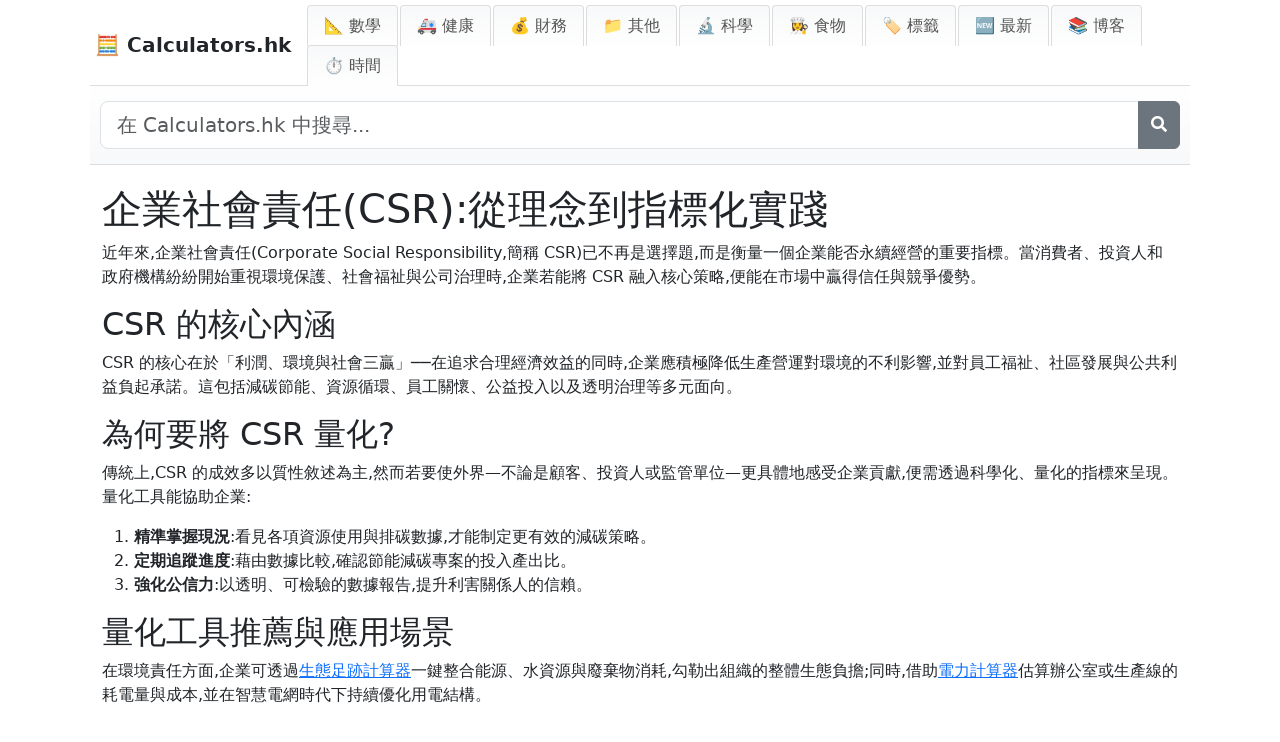

--- FILE ---
content_type: text/html; charset=utf-8
request_url: https://www.google.com/recaptcha/api2/aframe
body_size: 259
content:
<!DOCTYPE HTML><html><head><meta http-equiv="content-type" content="text/html; charset=UTF-8"></head><body><script nonce="XzJ1Z1MmFi5YFqSSvBbYtQ">/** Anti-fraud and anti-abuse applications only. See google.com/recaptcha */ try{var clients={'sodar':'https://pagead2.googlesyndication.com/pagead/sodar?'};window.addEventListener("message",function(a){try{if(a.source===window.parent){var b=JSON.parse(a.data);var c=clients[b['id']];if(c){var d=document.createElement('img');d.src=c+b['params']+'&rc='+(localStorage.getItem("rc::a")?sessionStorage.getItem("rc::b"):"");window.document.body.appendChild(d);sessionStorage.setItem("rc::e",parseInt(sessionStorage.getItem("rc::e")||0)+1);localStorage.setItem("rc::h",'1768949455281');}}}catch(b){}});window.parent.postMessage("_grecaptcha_ready", "*");}catch(b){}</script></body></html>